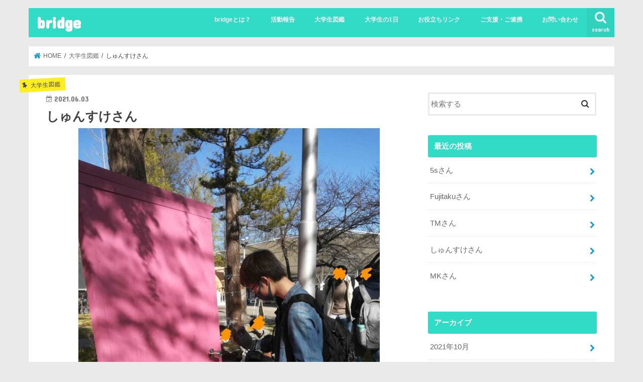

--- FILE ---
content_type: text/html; charset=UTF-8
request_url: https://bridge-tohoku.com/2021/06/03/shunsuke-san/
body_size: 9898
content:
<!doctype html>
<!--[if lt IE 7]><html lang="ja"
	prefix="og: http://ogp.me/ns#"  class="no-js lt-ie9 lt-ie8 lt-ie7"><![endif]-->
<!--[if (IE 7)&!(IEMobile)]><html lang="ja"
	prefix="og: http://ogp.me/ns#"  class="no-js lt-ie9 lt-ie8"><![endif]-->
<!--[if (IE 8)&!(IEMobile)]><html lang="ja"
	prefix="og: http://ogp.me/ns#"  class="no-js lt-ie9"><![endif]-->
<!--[if gt IE 8]><!--> <html lang="ja"
	prefix="og: http://ogp.me/ns#"  class="no-js"><!--<![endif]-->

<head>
<meta charset="utf-8">
<meta http-equiv="X-UA-Compatible" content="IE=edge">
<title>  しゅんすけさん | bridge</title>
<meta name="HandheldFriendly" content="True">
<meta name="MobileOptimized" content="320">
<meta name="viewport" content="width=device-width, initial-scale=1"/>

<link rel="apple-touch-icon" href="https://bridge-tohoku.com/wp/wp-content/uploads/2019/02/スクリーンショット-2019-02-24-11.55.12.png"><link rel="icon" href="https://bridge-tohoku.com/wp/wp-content/uploads/2019/02/スクリーンショット-2019-02-24-11.55.12.png">
<link rel="pingback" href="https://bridge-tohoku.com/xmlrpc.php">

<!--[if IE]>
<link rel="shortcut icon" href="https://bridge-tohoku.com/wp/wp-content/uploads/2019/02/スクリーンショット-2019-02-24-11.55.12.png"><![endif]-->
<!--[if lt IE 9]>
<script src="//html5shiv.googlecode.com/svn/trunk/html5.js"></script>
<script src="//css3-mediaqueries-js.googlecode.com/svn/trunk/css3-mediaqueries.js"></script>
<![endif]-->

<!-- GAタグ -->
<script>
  (function(i,s,o,g,r,a,m){i['GoogleAnalyticsObject']=r;i[r]=i[r]||function(){
  (i[r].q=i[r].q||[]).push(arguments)},i[r].l=1*new Date();a=s.createElement(o),
  m=s.getElementsByTagName(o)[0];a.async=1;a.src=g;m.parentNode.insertBefore(a,m)
  })(window,document,'script','//www.google-analytics.com/analytics.js','ga');

  ga('create', 'UA-136309931-3', 'auto');
  ga('send', 'pageview');

</script>



<!-- All in One SEO Pack 2.12 by Michael Torbert of Semper Fi Web Design[-1,-1] -->
<link rel="canonical" href="https://bridge-tohoku.com/2021/06/03/shunsuke-san/" />
<meta property="og:title" content="しゅんすけさん" />
<meta property="og:type" content="article" />
<meta property="og:url" content="https://bridge-tohoku.com/2021/06/03/shunsuke-san/" />
<meta property="og:image" content="https://bridge-tohoku.com/wp-content/uploads/2021/06/shunsuke_profile-768x1024.jpg" />
<meta property="og:site_name" content="bridge" />
<meta property="fb:admins" content="1550713518525007" />
<meta property="fb:app_id" content="690469481448893" />
<meta property="og:description" content="東北大学 教育学部 教育科学科1年 試験種別：一般前期 出身高校：学校法人 加藤学園高等学校（静岡県） Q1: 現在、大学では何を学んでいますか？ 今はまだ一般教養のみで、１年後期からは教育の制度など、教育にかかわる専門的な内容について学ぶ予定です。 Q2: 課外活動はしていますか？ 福島県の復興を手伝う&quot;福興youth&quot;に加入しています。高校生支援の&quot;bridge&quot;でも活動しています。 Q3: 将来の夢は何ですか？ 将来の目標は、高校教師になって楽しく生きることです。高校生に勉強の楽しさを伝えたいと思います。教えることが好きで、一生勉強していたい、また、自分の高校時代の経験を還元したいという思いもあります。教えることに生きがいを感じながら、充実した人生を送って生きたいと思います。 Q4: 高校時代の得意科目・苦手科目、またそれぞれの勉強法について教えてください。 得意科目は世界史。僕はスタディサプリを使っていて、その授業を理解して暗唱できるようになるまで授業を見てました。教科書も何周も読みました。　苦手科目は数学。僕は応用を解くには基礎が固まっていないといけないと思ったので、学校で配られた問題集やスタディサプリのスタンダードレベルを何周もやって基礎を固めました。二次試験対策は過去問をたくさん解きました。 Q5: 最後に、高校生に一言お願いします！ なんでも全力で挑んでみてください！！！" />
<meta property="article:publisher" content="https://www.facebook.com/%E9%AB%98%E6%A0%A1%E7%94%9F%E6%94%AF%E6%8F%B4%E5%9B%A3%E4%BD%93-bridge-1550713518525007/" />
<meta property="article:published_time" content="2021-06-02T16:00:02Z" />
<meta property="article:modified_time" content="2021-08-24T15:09:23Z" />
<meta name="twitter:card" content="summary_large_image" />
<meta name="twitter:site" content="@bridge_tohoku_c" />
<meta name="twitter:domain" content="twitter.com/bridge_tohoku_c" />
<meta name="twitter:title" content="しゅんすけさん" />
<meta name="twitter:description" content="東北大学 教育学部 教育科学科1年 試験種別：一般前期 出身高校：学校法人 加藤学園高等学校（静岡県） Q1: 現在、大学では何を学んでいますか？ 今はまだ一般教養のみで、１年後期からは教育の制度など、教育にかかわる専門的な内容について学ぶ予定です。 Q2: 課外活動はしていますか？ 福島県の復興を手伝う&quot;福興youth&quot;に加入しています。高校生支援の&quot;bridge&quot;でも活動しています。 Q3: 将来の夢は何ですか？ 将来の目標は、高校教師になって楽しく生きることです。高校生に勉強の楽しさを伝えたいと思います。教えることが好きで、一生勉強していたい、また、自分の高校時代の経験を還元したいという思いもあります。教えることに生きがいを感じながら、充実した人生を送って生きたいと思います。 Q4: 高校時代の得意科目・苦手科目、またそれぞれの勉強法について教えてください。 得意科目は世界史。僕はスタディサプリを使っていて、その授業を理解して暗唱できるようになるまで授業を見てました。教科書も何周も読みました。　苦手科目は数学。僕は応用を解くには基礎が固まっていないといけないと思ったので、学校で配られた問題集やスタディサプリのスタンダードレベルを何周もやって基礎を固めました。二次試験対策は過去問をたくさん解きました。 Q5: 最後に、高校生に一言お願いします！ なんでも全力で挑んでみてください！！！" />
<meta name="twitter:image" content="https://bridge-tohoku.com/wp-content/uploads/2021/06/shunsuke_profile-768x1024.jpg" />
<meta itemprop="image" content="https://bridge-tohoku.com/wp-content/uploads/2021/06/shunsuke_profile-768x1024.jpg" />
<!-- /all in one seo pack -->
<link rel='dns-prefetch' href='//ajax.googleapis.com' />
<link rel='dns-prefetch' href='//fonts.googleapis.com' />
<link rel='dns-prefetch' href='//maxcdn.bootstrapcdn.com' />
<link rel='dns-prefetch' href='//s.w.org' />
<link rel="alternate" type="application/rss+xml" title="bridge &raquo; フィード" href="https://bridge-tohoku.com/feed/" />
		<script type="text/javascript">
			window._wpemojiSettings = {"baseUrl":"https:\/\/s.w.org\/images\/core\/emoji\/11\/72x72\/","ext":".png","svgUrl":"https:\/\/s.w.org\/images\/core\/emoji\/11\/svg\/","svgExt":".svg","source":{"concatemoji":"https:\/\/bridge-tohoku.com\/wp-includes\/js\/wp-emoji-release.min.js"}};
			!function(e,a,t){var n,r,o,i=a.createElement("canvas"),p=i.getContext&&i.getContext("2d");function s(e,t){var a=String.fromCharCode;p.clearRect(0,0,i.width,i.height),p.fillText(a.apply(this,e),0,0);e=i.toDataURL();return p.clearRect(0,0,i.width,i.height),p.fillText(a.apply(this,t),0,0),e===i.toDataURL()}function c(e){var t=a.createElement("script");t.src=e,t.defer=t.type="text/javascript",a.getElementsByTagName("head")[0].appendChild(t)}for(o=Array("flag","emoji"),t.supports={everything:!0,everythingExceptFlag:!0},r=0;r<o.length;r++)t.supports[o[r]]=function(e){if(!p||!p.fillText)return!1;switch(p.textBaseline="top",p.font="600 32px Arial",e){case"flag":return s([55356,56826,55356,56819],[55356,56826,8203,55356,56819])?!1:!s([55356,57332,56128,56423,56128,56418,56128,56421,56128,56430,56128,56423,56128,56447],[55356,57332,8203,56128,56423,8203,56128,56418,8203,56128,56421,8203,56128,56430,8203,56128,56423,8203,56128,56447]);case"emoji":return!s([55358,56760,9792,65039],[55358,56760,8203,9792,65039])}return!1}(o[r]),t.supports.everything=t.supports.everything&&t.supports[o[r]],"flag"!==o[r]&&(t.supports.everythingExceptFlag=t.supports.everythingExceptFlag&&t.supports[o[r]]);t.supports.everythingExceptFlag=t.supports.everythingExceptFlag&&!t.supports.flag,t.DOMReady=!1,t.readyCallback=function(){t.DOMReady=!0},t.supports.everything||(n=function(){t.readyCallback()},a.addEventListener?(a.addEventListener("DOMContentLoaded",n,!1),e.addEventListener("load",n,!1)):(e.attachEvent("onload",n),a.attachEvent("onreadystatechange",function(){"complete"===a.readyState&&t.readyCallback()})),(n=t.source||{}).concatemoji?c(n.concatemoji):n.wpemoji&&n.twemoji&&(c(n.twemoji),c(n.wpemoji)))}(window,document,window._wpemojiSettings);
		</script>
		<style type="text/css">
img.wp-smiley,
img.emoji {
	display: inline !important;
	border: none !important;
	box-shadow: none !important;
	height: 1em !important;
	width: 1em !important;
	margin: 0 .07em !important;
	vertical-align: -0.1em !important;
	background: none !important;
	padding: 0 !important;
}
</style>
<link rel='stylesheet' id='wp-block-library-css'  href='https://bridge-tohoku.com/wp-includes/css/dist/block-library/style.min.css' type='text/css' media='all' />
<link rel='stylesheet' id='style-css'  href='https://bridge-tohoku.com/wp-content/themes/jstork/style.css' type='text/css' media='all' />
<link rel='stylesheet' id='child-style-css'  href='https://bridge-tohoku.com/wp-content/themes/jstork_custom/style.css' type='text/css' media='all' />
<link rel='stylesheet' id='slick-css'  href='https://bridge-tohoku.com/wp-content/themes/jstork/library/css/slick.css' type='text/css' media='all' />
<link rel='stylesheet' id='shortcode-css'  href='https://bridge-tohoku.com/wp-content/themes/jstork/library/css/shortcode.css' type='text/css' media='all' />
<link rel='stylesheet' id='gf_Concert-css'  href='//fonts.googleapis.com/css?family=Concert+One' type='text/css' media='all' />
<link rel='stylesheet' id='gf_Lato-css'  href='//fonts.googleapis.com/css?family=Lato' type='text/css' media='all' />
<link rel='stylesheet' id='fontawesome-css'  href='//maxcdn.bootstrapcdn.com/font-awesome/4.7.0/css/font-awesome.min.css' type='text/css' media='all' />
<link rel='stylesheet' id='remodal-css'  href='https://bridge-tohoku.com/wp-content/themes/jstork/library/css/remodal.css' type='text/css' media='all' />
<link rel='stylesheet' id='animate-css'  href='https://bridge-tohoku.com/wp-content/themes/jstork/library/css/animate.min.css' type='text/css' media='all' />
<script type='text/javascript' src='//ajax.googleapis.com/ajax/libs/jquery/1.12.4/jquery.min.js'></script>
<link rel='https://api.w.org/' href='https://bridge-tohoku.com/wp-json/' />
<link rel="EditURI" type="application/rsd+xml" title="RSD" href="https://bridge-tohoku.com/xmlrpc.php?rsd" />
<link rel="wlwmanifest" type="application/wlwmanifest+xml" href="https://bridge-tohoku.com/wp-includes/wlwmanifest.xml" /> 
<link rel='prev' title='MKさん' href='https://bridge-tohoku.com/2021/06/02/mk-san/' />
<link rel='next' title='TMさん' href='https://bridge-tohoku.com/2021/08/24/tm-san/' />

<link rel='shortlink' href='https://bridge-tohoku.com/?p=849' />
<link rel="alternate" type="application/json+oembed" href="https://bridge-tohoku.com/wp-json/oembed/1.0/embed?url=https%3A%2F%2Fbridge-tohoku.com%2F2021%2F06%2F03%2Fshunsuke-san%2F" />
<link rel="alternate" type="text/xml+oembed" href="https://bridge-tohoku.com/wp-json/oembed/1.0/embed?url=https%3A%2F%2Fbridge-tohoku.com%2F2021%2F06%2F03%2Fshunsuke-san%2F&#038;format=xml" />
<style type="text/css">
body{color: #3E3E3E;}
a, #breadcrumb li.bc_homelink a::before, .authorbox .author_sns li a::before{color: #1a9ccc;}
a:hover{color: #E69B9B;}
.article-footer .post-categories li a,.article-footer .tags a{  background: #1a9ccc;  border:1px solid #1a9ccc;}
.article-footer .tags a{color:#1a9ccc; background: none;}
.article-footer .post-categories li a:hover,.article-footer .tags a:hover{ background:#E69B9B;  border-color:#E69B9B;}
input[type="text"],input[type="password"],input[type="datetime"],input[type="datetime-local"],input[type="date"],input[type="month"],input[type="time"],input[type="week"],input[type="number"],input[type="email"],input[type="url"],input[type="search"],input[type="tel"],input[type="color"],select,textarea,.field { background-color: #ffffff;}
.header{color: #ffffff;}
.bgfull .header,.header.bg,.header #inner-header,.menu-sp{background: #32dbc6;}
#logo a{color: #ffffff;}
#g_nav .nav li a,.nav_btn,.menu-sp a,.menu-sp a,.menu-sp > ul:after{color: #edf9fc;}
#logo a:hover,#g_nav .nav li a:hover,.nav_btn:hover{color:#eeeeee;}
@media only screen and (min-width: 768px) {
.nav > li > a:after{background: #eeeeee;}
.nav ul {background: #666666;}
#g_nav .nav li ul.sub-menu li a{color: #f7f7f7;}
}
@media only screen and (max-width: 1165px) {
.site_description{background: #32dbc6; color: #ffffff;}
}
#inner-content, #breadcrumb, .entry-content blockquote:before, .entry-content blockquote:after{background: #ffffff}
.top-post-list .post-list:before{background: #1a9ccc;}
.widget li a:after{color: #1a9ccc;}
.entry-content h2,.widgettitle{background: #32dbc6; color: #ffffff;}
.entry-content h3{border-color: #32dbc6;}
.h_boader .entry-content h2{border-color: #32dbc6; color: #3E3E3E;}
.h_balloon .entry-content h2:after{border-top-color: #32dbc6;}
.entry-content ul li:before{ background: #32dbc6;}
.entry-content ol li:before{ background: #32dbc6;}
.post-list-card .post-list .eyecatch .cat-name,.top-post-list .post-list .eyecatch .cat-name,.byline .cat-name,.single .authorbox .author-newpost li .cat-name,.related-box li .cat-name,.carouselwrap .cat-name,.eyecatch .cat-name{background: #fcee21; color:  #444444;}
ul.wpp-list li a:before{background: #32dbc6; color: #ffffff;}
.readmore a{border:1px solid #1a9ccc;color:#1a9ccc;}
.readmore a:hover{background:#1a9ccc;color:#fff;}
.btn-wrap a{background: #1a9ccc;border: 1px solid #1a9ccc;}
.btn-wrap a:hover{background: #E69B9B;border-color: #E69B9B;}
.btn-wrap.simple a{border:1px solid #1a9ccc;color:#1a9ccc;}
.btn-wrap.simple a:hover{background:#1a9ccc;}
.blue-btn, .comment-reply-link, #submit { background-color: #1a9ccc; }
.blue-btn:hover, .comment-reply-link:hover, #submit:hover, .blue-btn:focus, .comment-reply-link:focus, #submit:focus {background-color: #E69B9B; }
#sidebar1{color: #444444;}
.widget:not(.widget_text) a{color:#666666;}
.widget:not(.widget_text) a:hover{color:#999999;}
.bgfull #footer-top,#footer-top .inner,.cta-inner{background-color: #666666; color: #CACACA;}
.footer a,#footer-top a{color: #f7f7f7;}
#footer-top .widgettitle{color: #CACACA;}
.bgfull .footer,.footer.bg,.footer .inner {background-color: #666666;color: #CACACA;}
.footer-links li a:before{ color: #32dbc6;}
.pagination a, .pagination span,.page-links a{border-color: #1a9ccc; color: #1a9ccc;}
.pagination .current,.pagination .current:hover,.page-links ul > li > span{background-color: #1a9ccc; border-color: #1a9ccc;}
.pagination a:hover, .pagination a:focus,.page-links a:hover, .page-links a:focus{background-color: #1a9ccc; color: #fff;}
</style>
<style type="text/css" id="custom-background-css">
body.custom-background { background-color: #eaeaea; }
</style>
<link rel="icon" href="https://bridge-tohoku.com/wp-content/uploads/2019/02/cropped-スクリーンショット-2019-02-24-11.55.12-32x32.png" sizes="32x32" />
<link rel="icon" href="https://bridge-tohoku.com/wp-content/uploads/2019/02/cropped-スクリーンショット-2019-02-24-11.55.12-192x192.png" sizes="192x192" />
<link rel="apple-touch-icon-precomposed" href="https://bridge-tohoku.com/wp-content/uploads/2019/02/cropped-スクリーンショット-2019-02-24-11.55.12-180x180.png" />
<meta name="msapplication-TileImage" content="https://bridge-tohoku.com/wp-content/uploads/2019/02/cropped-スクリーンショット-2019-02-24-11.55.12-270x270.png" />
</head>

<body class="post-template-default single single-post postid-849 single-format-standard custom-background bgnormal pannavi_on h_default sidebarright undo_off">
<div id="container">

<header class="header animated fadeIn headerleft" role="banner">
<div id="inner-header" class="wrap cf">
<div id="logo" class="gf ">
<p class="h1 text"><a href="https://bridge-tohoku.com">bridge</a></p>
</div>

<a href="#searchbox" data-remodal-target="searchbox" class="nav_btn search_btn"><span class="text gf">search</span></a>

<nav id="g_nav" role="navigation">
<ul id="menu-%e3%83%8a%e3%83%93%e3%82%b2%e3%83%bc%e3%82%b7%e3%83%a7%e3%83%b3%e3%83%a1%e3%83%8b%e3%83%a5%e3%83%bc" class="nav top-nav cf"><li id="menu-item-46" class="menu-item menu-item-type-post_type menu-item-object-page menu-item-46"><a href="https://bridge-tohoku.com/about-us/">bridgeとは？</a></li>
<li id="menu-item-92" class="menu-item menu-item-type-taxonomy menu-item-object-category menu-item-92"><a href="https://bridge-tohoku.com/category/report/">活動報告</a></li>
<li id="menu-item-47" class="menu-item menu-item-type-taxonomy menu-item-object-category current-post-ancestor current-menu-parent current-post-parent menu-item-47"><a href="https://bridge-tohoku.com/category/human/">大学生図鑑</a></li>
<li id="menu-item-91" class="menu-item menu-item-type-taxonomy menu-item-object-category menu-item-91"><a href="https://bridge-tohoku.com/category/one-day/">大学生の1日</a></li>
<li id="menu-item-206" class="menu-item menu-item-type-post_type menu-item-object-page menu-item-has-children menu-item-206"><a href="https://bridge-tohoku.com/useful-links/">お役立ちリンク</a>
<ul class="sub-menu">
	<li id="menu-item-126" class="menu-item menu-item-type-custom menu-item-object-custom menu-item-126"><a href="http://fairwind-ut.com/article/recommends/">おすすめ勉強法</a></li>
	<li id="menu-item-207" class="menu-item menu-item-type-custom menu-item-object-custom menu-item-207"><a href="https://ippoco-tohoku.xyz/contact/">ボランティアサークル一覧</a></li>
</ul>
</li>
<li id="menu-item-95" class="menu-item menu-item-type-post_type menu-item-object-page menu-item-has-children menu-item-95"><a href="https://bridge-tohoku.com/sponsored/">ご支援・ご連携</a>
<ul class="sub-menu">
	<li id="menu-item-208" class="menu-item menu-item-type-custom menu-item-object-custom menu-item-208"><a href="http://fairwind-ut.com/">東京大学FairWind</a></li>
</ul>
</li>
<li id="menu-item-48" class="menu-item menu-item-type-post_type menu-item-object-page menu-item-48"><a href="https://bridge-tohoku.com/contact/">お問い合わせ</a></li>
</ul></nav>

<a href="#spnavi" data-remodal-target="spnavi" class="nav_btn"><span class="text gf">menu</span></a>



</div>
</header>


<div class="remodal" data-remodal-id="spnavi" data-remodal-options="hashTracking:false">
<button data-remodal-action="close" class="remodal-close"><span class="text gf">CLOSE</span></button>
<ul id="menu-%e3%83%8a%e3%83%93%e3%82%b2%e3%83%bc%e3%82%b7%e3%83%a7%e3%83%b3%e3%83%a1%e3%83%8b%e3%83%a5%e3%83%bc-1" class="sp_g_nav nav top-nav cf"><li class="menu-item menu-item-type-post_type menu-item-object-page menu-item-46"><a href="https://bridge-tohoku.com/about-us/">bridgeとは？</a></li>
<li class="menu-item menu-item-type-taxonomy menu-item-object-category menu-item-92"><a href="https://bridge-tohoku.com/category/report/">活動報告</a></li>
<li class="menu-item menu-item-type-taxonomy menu-item-object-category current-post-ancestor current-menu-parent current-post-parent menu-item-47"><a href="https://bridge-tohoku.com/category/human/">大学生図鑑</a></li>
<li class="menu-item menu-item-type-taxonomy menu-item-object-category menu-item-91"><a href="https://bridge-tohoku.com/category/one-day/">大学生の1日</a></li>
<li class="menu-item menu-item-type-post_type menu-item-object-page menu-item-has-children menu-item-206"><a href="https://bridge-tohoku.com/useful-links/">お役立ちリンク</a>
<ul class="sub-menu">
	<li class="menu-item menu-item-type-custom menu-item-object-custom menu-item-126"><a href="http://fairwind-ut.com/article/recommends/">おすすめ勉強法</a></li>
	<li class="menu-item menu-item-type-custom menu-item-object-custom menu-item-207"><a href="https://ippoco-tohoku.xyz/contact/">ボランティアサークル一覧</a></li>
</ul>
</li>
<li class="menu-item menu-item-type-post_type menu-item-object-page menu-item-has-children menu-item-95"><a href="https://bridge-tohoku.com/sponsored/">ご支援・ご連携</a>
<ul class="sub-menu">
	<li class="menu-item menu-item-type-custom menu-item-object-custom menu-item-208"><a href="http://fairwind-ut.com/">東京大学FairWind</a></li>
</ul>
</li>
<li class="menu-item menu-item-type-post_type menu-item-object-page menu-item-48"><a href="https://bridge-tohoku.com/contact/">お問い合わせ</a></li>
</ul><button data-remodal-action="close" class="remodal-close"><span class="text gf">CLOSE</span></button>
</div>




<div class="remodal searchbox" data-remodal-id="searchbox" data-remodal-options="hashTracking:false">
<div class="search cf"><dl><dt>キーワードで記事を検索</dt><dd><form role="search" method="get" id="searchform" class="searchform cf" action="https://bridge-tohoku.com/" >
		<input type="search" placeholder="検索する" value="" name="s" id="s" />
		<button type="submit" id="searchsubmit" ><i class="fa fa-search"></i></button>
		</form></dd></dl></div>
<button data-remodal-action="close" class="remodal-close"><span class="text gf">CLOSE</span></button>
</div>






<div id="breadcrumb" class="breadcrumb inner wrap cf"><ul><li itemscope itemtype="//data-vocabulary.org/Breadcrumb" class="bc_homelink"><a href="https://bridge-tohoku.com/" itemprop="url"><span itemprop="title"> HOME</span></a></li><li itemscope itemtype="//data-vocabulary.org/Breadcrumb"><a href="https://bridge-tohoku.com/category/human/" itemprop="url"><span itemprop="title">大学生図鑑</span></a></li><li>しゅんすけさん</li></ul></div>
<div id="content">
<div id="inner-content" class="wrap cf">

<main id="main" class="m-all t-all d-5of7 cf" role="main">
<article id="post-849" class="post-849 post type-post status-publish format-standard has-post-thumbnail hentry category-human article cf" role="article">
<header class="article-header entry-header">
<p class="byline entry-meta vcard cf">
<span class="cat-name cat-id-5">大学生図鑑</span><time class="date gf entry-date updated">2021.06.03</time>
<time class="date gf entry-date undo updated" datetime="2021-08-25">2021.08.25</time>
<span class="writer name author"><span class="fn">後藤 丞</span></span>
</p>

<h1 class="entry-title single-title" itemprop="headline" rel="bookmark">しゅんすけさん</h1>

<figure class="eyecatch">
<img width="600" height="800" src="https://bridge-tohoku.com/wp-content/uploads/2021/06/shunsuke_profile-e1622469929774.jpg" class="attachment-post-thumbnail size-post-thumbnail wp-post-image" alt="" /></figure>
<div class="share short">
<div class="sns">
<ul class="cf">

<li class="twitter"> 
<a target="blank" href="//twitter.com/intent/tweet?url=https%3A%2F%2Fbridge-tohoku.com%2F2021%2F06%2F03%2Fshunsuke-san%2F&text=%E3%81%97%E3%82%85%E3%82%93%E3%81%99%E3%81%91%E3%81%95%E3%82%93&tw_p=tweetbutton" onclick="window.open(this.href, 'tweetwindow', 'width=550, height=450,personalbar=0,toolbar=0,scrollbars=1,resizable=1'); return false;"><i class="fa fa-twitter"></i><span class="text">ツイート</span><span class="count"></span></a>
</li>

<li class="facebook">
<a href="//www.facebook.com/sharer.php?src=bm&u=https%3A%2F%2Fbridge-tohoku.com%2F2021%2F06%2F03%2Fshunsuke-san%2F&t=%E3%81%97%E3%82%85%E3%82%93%E3%81%99%E3%81%91%E3%81%95%E3%82%93" onclick="javascript:window.open(this.href, '', 'menubar=no,toolbar=no,resizable=yes,scrollbars=yes,height=300,width=600');return false;"><i class="fa fa-facebook"></i>
<span class="text">シェア</span><span class="count"></span></a>
</li>

<li class="hatebu">       
<a href="//b.hatena.ne.jp/add?mode=confirm&url=https://bridge-tohoku.com/2021/06/03/shunsuke-san/&title=%E3%81%97%E3%82%85%E3%82%93%E3%81%99%E3%81%91%E3%81%95%E3%82%93" onclick="window.open(this.href, 'HBwindow', 'width=600, height=400, menubar=no, toolbar=no, scrollbars=yes'); return false;" target="_blank"><span class="text">はてブ</span><span class="count"></span></a>
</li>

<li class="line">
<a href="//line.me/R/msg/text/?%E3%81%97%E3%82%85%E3%82%93%E3%81%99%E3%81%91%E3%81%95%E3%82%93%0Ahttps%3A%2F%2Fbridge-tohoku.com%2F2021%2F06%2F03%2Fshunsuke-san%2F" target="_blank"><span>LINE</span></a>
</li>

<li class="pocket">
<a href="//getpocket.com/edit?url=https://bridge-tohoku.com/2021/06/03/shunsuke-san/&title=しゅんすけさん" onclick="window.open(this.href, 'FBwindow', 'width=550, height=350, menubar=no, toolbar=no, scrollbars=yes'); return false;"><i class="fa fa-get-pocket"></i><span class="text">Pocket</span><span class="count"></span></a></li>

</ul>
</div> 
</div></header>



<section class="entry-content cf">



<p>東北大学 教育学部 教育科学科1年</p>



<p>試験種別：一般前期</p>



<p>出身高校：学校法人 加藤学園高等学校（静岡県）</p>



<h3>Q1: 現在、大学では何を学んでいますか？</h3>



<p>　今はまだ一般教養のみで、１年後期からは教育の制度など、教育にかかわる専門的な内容について学ぶ予定です。</p>



<h3><strong>Q2: 課外活動はしていますか？</strong></h3>



<p>　福島県の復興を手伝う&#8221;福興youth&#8221;に加入しています。高校生支援の&#8221;bridge&#8221;でも活動しています。</p>



<h3>Q3: 将来の夢は何ですか？</h3>



<p>　将来の目標は、高校教師になって楽しく生きることです。高校生に勉強の楽しさを伝えたいと思います。教えることが好きで、一生勉強していたい、また、自分の高校時代の経験を還元したいという思いもあります。教えることに生きがいを感じながら、充実した人生を送って生きたいと思います。</p>



<h3>Q4: 高校時代の得意科目・苦手科目、またそれぞれの勉強法について教えてください。</h3>



<p>　得意科目は世界史。僕はスタディサプリを使っていて、その授業を理解して暗唱できるようになるまで授業を見てました。教科書も何周も読みました。<br>　苦手科目は数学。僕は応用を解くには基礎が固まっていないといけないと思ったので、学校で配られた問題集やスタディサプリのスタンダードレベルを何周もやって基礎を固めました。二次試験対策は過去問をたくさん解きました。<br></p>



<h3>Q5: 最後に、高校生に一言お願いします！</h3>



<p>　なんでも全力で挑んでみてください！！！<br></p>


</section>


<footer class="article-footer">
<ul class="post-categories">
	<li><a href="https://bridge-tohoku.com/category/human/" rel="category tag">大学生図鑑</a></li></ul></footer>




<div class="sharewrap wow animated fadeIn" data-wow-delay="0.5s">

<div class="share">
<div class="sns">
<ul class="cf">

<li class="twitter"> 
<a target="blank" href="//twitter.com/intent/tweet?url=https%3A%2F%2Fbridge-tohoku.com%2F2021%2F06%2F03%2Fshunsuke-san%2F&text=%E3%81%97%E3%82%85%E3%82%93%E3%81%99%E3%81%91%E3%81%95%E3%82%93&tw_p=tweetbutton" onclick="window.open(this.href, 'tweetwindow', 'width=550, height=450,personalbar=0,toolbar=0,scrollbars=1,resizable=1'); return false;"><i class="fa fa-twitter"></i><span class="text">ツイート</span><span class="count"></span></a>
</li>

<li class="facebook">
<a href="//www.facebook.com/sharer.php?src=bm&u=https%3A%2F%2Fbridge-tohoku.com%2F2021%2F06%2F03%2Fshunsuke-san%2F&t=%E3%81%97%E3%82%85%E3%82%93%E3%81%99%E3%81%91%E3%81%95%E3%82%93" onclick="javascript:window.open(this.href, '', 'menubar=no,toolbar=no,resizable=yes,scrollbars=yes,height=300,width=600');return false;"><i class="fa fa-facebook"></i>
<span class="text">シェア</span><span class="count"></span></a>
</li>

<li class="hatebu">       
<a href="//b.hatena.ne.jp/add?mode=confirm&url=https://bridge-tohoku.com/2021/06/03/shunsuke-san/&title=%E3%81%97%E3%82%85%E3%82%93%E3%81%99%E3%81%91%E3%81%95%E3%82%93" onclick="window.open(this.href, 'HBwindow', 'width=600, height=400, menubar=no, toolbar=no, scrollbars=yes'); return false;" target="_blank"><span class="text">はてブ</span><span class="count"></span></a>
</li>

<li class="line">
<a href="//line.me/R/msg/text/?%E3%81%97%E3%82%85%E3%82%93%E3%81%99%E3%81%91%E3%81%95%E3%82%93%0Ahttps%3A%2F%2Fbridge-tohoku.com%2F2021%2F06%2F03%2Fshunsuke-san%2F" target="_blank"><span>LINE</span></a>
</li>

<li class="pocket">
<a href="//getpocket.com/edit?url=https://bridge-tohoku.com/2021/06/03/shunsuke-san/&title=しゅんすけさん" onclick="window.open(this.href, 'FBwindow', 'width=550, height=350, menubar=no, toolbar=no, scrollbars=yes'); return false;"><i class="fa fa-get-pocket"></i><span class="text">Pocket</span><span class="count"></span></a></li>

<li class="feedly">
<a href="https://feedly.com/i/subscription/feed/https://bridge-tohoku.com/feed/"  target="blank"><i class="fa fa-rss"></i><span class="text">feedly</span><span class="count"></span></a></li>    
</ul>
</div>
</div></div>




</article>

<div class="np-post">
<div class="navigation">
<div class="prev np-post-list">
<a href="https://bridge-tohoku.com/2021/08/24/tm-san/" class="cf">
<figure class="eyecatch"><img width="150" height="150" src="https://bridge-tohoku.com/wp-content/uploads/2021/08/TM_profile-150x150.jpg" class="attachment-thumbnail size-thumbnail wp-post-image" alt="" /></figure>
<span class="ttl">TMさん</span>
</a>
</div>

<div class="next np-post-list">
<a href="https://bridge-tohoku.com/2021/06/02/mk-san/" class="cf">
<span class="ttl">MKさん</span>
<figure class="eyecatch"><img width="150" height="150" src="https://bridge-tohoku.com/wp-content/uploads/2021/05/mksan_profile-150x150.png" class="attachment-thumbnail size-thumbnail wp-post-image" alt="" /></figure>
</a>
</div>
</div>
</div>

  <div class="related-box original-related wow animated fadeIn cf">
    <div class="inbox">
	    <h2 class="related-h h_ttl"><span class="gf">RECOMMEND</span>こちらの記事も人気です。</h2>
		    <div class="related-post">
				<ul class="related-list cf">

  	        <li rel="bookmark" title="TNJさん">
		        <a href="https://bridge-tohoku.com/2019/07/30/tnj%e3%81%95%e3%82%93/" rel=\"bookmark" title="TNJさん" class="title">
		        	<figure class="eyecatch">
	        	                <img width="300" height="200" src="https://bridge-tohoku.com/wp-content/uploads/2019/07/S__128172038-300x200.jpg" class="attachment-post-thum size-post-thum wp-post-image" alt="" />	        	        		<span class="cat-name">大学生図鑑</span>
		            </figure>
					<time class="date gf">2019.7.30</time>
					<h3 class="ttl">
						TNJさん					</h3>
				</a>
	        </li>
  	        <li rel="bookmark" title="tukiさん">
		        <a href="https://bridge-tohoku.com/2019/05/25/tuki/" rel=\"bookmark" title="tukiさん" class="title">
		        	<figure class="eyecatch">
	        	                <img width="300" height="200" src="https://bridge-tohoku.com/wp-content/uploads/2019/04/tuki-300x200.jpg" class="attachment-post-thum size-post-thum wp-post-image" alt="" />	        	        		<span class="cat-name">大学生図鑑</span>
		            </figure>
					<time class="date gf">2019.5.25</time>
					<h3 class="ttl">
						tukiさん					</h3>
				</a>
	        </li>
  	        <li rel="bookmark" title="やまじろうさん">
		        <a href="https://bridge-tohoku.com/2019/04/26/yamajiro/" rel=\"bookmark" title="やまじろうさん" class="title">
		        	<figure class="eyecatch">
	        	                <img width="300" height="200" src="https://bridge-tohoku.com/wp-content/uploads/2019/04/やまじろうさん-300x200.jpg" class="attachment-post-thum size-post-thum wp-post-image" alt="" />	        	        		<span class="cat-name">大学生図鑑</span>
		            </figure>
					<time class="date gf">2019.4.26</time>
					<h3 class="ttl">
						やまじろうさん					</h3>
				</a>
	        </li>
  	        <li rel="bookmark" title="MKさん">
		        <a href="https://bridge-tohoku.com/2021/06/02/mk-san/" rel=\"bookmark" title="MKさん" class="title">
		        	<figure class="eyecatch">
	        	                <img width="300" height="200" src="https://bridge-tohoku.com/wp-content/uploads/2021/05/mksan_profile-300x200.png" class="attachment-post-thum size-post-thum wp-post-image" alt="" />	        	        		<span class="cat-name">大学生図鑑</span>
		            </figure>
					<time class="date gf">2021.6.2</time>
					<h3 class="ttl">
						MKさん					</h3>
				</a>
	        </li>
  	        <li rel="bookmark" title="batakeさん">
		        <a href="https://bridge-tohoku.com/2019/02/08/batake/" rel=\"bookmark" title="batakeさん" class="title">
		        	<figure class="eyecatch">
	        	                <img width="300" height="200" src="https://bridge-tohoku.com/wp-content/uploads/2019/02/s_IMG_4441-300x200.jpg" class="attachment-post-thum size-post-thum wp-post-image" alt="" srcset="https://bridge-tohoku.com/wp-content/uploads/2019/02/s_IMG_4441-300x200.jpg 300w, https://bridge-tohoku.com/wp-content/uploads/2019/02/s_IMG_4441-768x512.jpg 768w, https://bridge-tohoku.com/wp-content/uploads/2019/02/s_IMG_4441-1024x682.jpg 1024w, https://bridge-tohoku.com/wp-content/uploads/2019/02/s_IMG_4441.jpg 1600w" sizes="(max-width: 300px) 100vw, 300px" />	        	        		<span class="cat-name">大学生図鑑</span>
		            </figure>
					<time class="date gf">2019.2.8</time>
					<h3 class="ttl">
						batakeさん					</h3>
				</a>
	        </li>
  	        <li rel="bookmark" title="ふーりんさん">
		        <a href="https://bridge-tohoku.com/2021/06/01/furin-san/" rel=\"bookmark" title="ふーりんさん" class="title">
		        	<figure class="eyecatch">
	        	                <img width="300" height="200" src="https://bridge-tohoku.com/wp-content/uploads/2021/05/bridge_profile-300x200.jpg" class="attachment-post-thum size-post-thum wp-post-image" alt="" />	        	        		<span class="cat-name">大学生図鑑</span>
		            </figure>
					<time class="date gf">2021.6.1</time>
					<h3 class="ttl">
						ふーりんさん					</h3>
				</a>
	        </li>
  	        <li rel="bookmark" title="Soulさん">
		        <a href="https://bridge-tohoku.com/2019/02/19/soul/" rel=\"bookmark" title="Soulさん" class="title">
		        	<figure class="eyecatch">
	        	                <img width="300" height="200" src="https://bridge-tohoku.com/wp-content/uploads/2019/02/シャシーん-300x200.jpg" class="attachment-post-thum size-post-thum wp-post-image" alt="" />	        	        		<span class="cat-name">大学生図鑑</span>
		            </figure>
					<time class="date gf">2019.2.19</time>
					<h3 class="ttl">
						Soulさん					</h3>
				</a>
	        </li>
  	        <li rel="bookmark" title="Fujitakuさん">
		        <a href="https://bridge-tohoku.com/2021/08/24/fujitaku-san/" rel=\"bookmark" title="Fujitakuさん" class="title">
		        	<figure class="eyecatch">
	        	                <img width="300" height="200" src="https://bridge-tohoku.com/wp-content/uploads/2021/08/Fujitaku_profile-300x200.jpg" class="attachment-post-thum size-post-thum wp-post-image" alt="" />	        	        		<span class="cat-name">大学生図鑑</span>
		            </figure>
					<time class="date gf">2021.8.24</time>
					<h3 class="ttl">
						Fujitakuさん					</h3>
				</a>
	        </li>
  
  			</ul>
	    </div>
    </div>
</div>
  
<div class="authorbox wow animated fadeIn" data-wow-delay="0.5s">
</div>
</main>
<div id="sidebar1" class="sidebar m-all t-all d-2of7 cf" role="complementary">

<div id="search-2" class="widget widget_search"><form role="search" method="get" id="searchform" class="searchform cf" action="https://bridge-tohoku.com/" >
		<input type="search" placeholder="検索する" value="" name="s" id="s" />
		<button type="submit" id="searchsubmit" ><i class="fa fa-search"></i></button>
		</form></div><div id="recent-posts-2" class="widget widget_recent_entries"><h4 class="widgettitle"><span>最近の投稿</span></h4>			<ul>
								
				<li>
					<a class="cf" href="https://bridge-tohoku.com/2021/10/04/5s-san/" title="5sさん">
						5sさん											</a>
				</li>
								
				<li>
					<a class="cf" href="https://bridge-tohoku.com/2021/08/24/fujitaku-san/" title="Fujitakuさん">
						Fujitakuさん											</a>
				</li>
								
				<li>
					<a class="cf" href="https://bridge-tohoku.com/2021/08/24/tm-san/" title="TMさん">
						TMさん											</a>
				</li>
								
				<li>
					<a class="cf" href="https://bridge-tohoku.com/2021/06/03/shunsuke-san/" title="しゅんすけさん">
						しゅんすけさん											</a>
				</li>
								
				<li>
					<a class="cf" href="https://bridge-tohoku.com/2021/06/02/mk-san/" title="MKさん">
						MKさん											</a>
				</li>
							</ul>
			</div><div id="archives-2" class="widget widget_archive"><h4 class="widgettitle"><span>アーカイブ</span></h4>		<ul>
			<li><a href='https://bridge-tohoku.com/2021/10/'>2021年10月</a></li>
	<li><a href='https://bridge-tohoku.com/2021/08/'>2021年8月</a></li>
	<li><a href='https://bridge-tohoku.com/2021/06/'>2021年6月</a></li>
	<li><a href='https://bridge-tohoku.com/2021/05/'>2021年5月</a></li>
	<li><a href='https://bridge-tohoku.com/2020/08/'>2020年8月</a></li>
	<li><a href='https://bridge-tohoku.com/2020/03/'>2020年3月</a></li>
	<li><a href='https://bridge-tohoku.com/2019/10/'>2019年10月</a></li>
	<li><a href='https://bridge-tohoku.com/2019/09/'>2019年9月</a></li>
	<li><a href='https://bridge-tohoku.com/2019/07/'>2019年7月</a></li>
	<li><a href='https://bridge-tohoku.com/2019/06/'>2019年6月</a></li>
	<li><a href='https://bridge-tohoku.com/2019/05/'>2019年5月</a></li>
	<li><a href='https://bridge-tohoku.com/2019/04/'>2019年4月</a></li>
	<li><a href='https://bridge-tohoku.com/2019/03/'>2019年3月</a></li>
	<li><a href='https://bridge-tohoku.com/2019/02/'>2019年2月</a></li>
	<li><a href='https://bridge-tohoku.com/2018/10/'>2018年10月</a></li>
	<li><a href='https://bridge-tohoku.com/2018/09/'>2018年9月</a></li>
	<li><a href='https://bridge-tohoku.com/2018/08/'>2018年8月</a></li>
	<li><a href='https://bridge-tohoku.com/2018/03/'>2018年3月</a></li>
	<li><a href='https://bridge-tohoku.com/2018/01/'>2018年1月</a></li>
	<li><a href='https://bridge-tohoku.com/2017/10/'>2017年10月</a></li>
	<li><a href='https://bridge-tohoku.com/2017/07/'>2017年7月</a></li>
	<li><a href='https://bridge-tohoku.com/2016/12/'>2016年12月</a></li>
	<li><a href='https://bridge-tohoku.com/2016/07/'>2016年7月</a></li>
	<li><a href='https://bridge-tohoku.com/2016/04/'>2016年4月</a></li>
	<li><a href='https://bridge-tohoku.com/2016/01/'>2016年1月</a></li>
	<li><a href='https://bridge-tohoku.com/2015/09/'>2015年9月</a></li>
	<li><a href='https://bridge-tohoku.com/2015/07/'>2015年7月</a></li>
		</ul>
		</div><div id="categories-2" class="widget widget_categories"><h4 class="widgettitle"><span>カテゴリー</span></h4>		<ul>
	<li class="cat-item cat-item-35"><a href="https://bridge-tohoku.com/category/information/" >お知らせ</a>
</li>
	<li class="cat-item cat-item-8"><a href="https://bridge-tohoku.com/category/one-day/" >大学生の1日</a>
</li>
	<li class="cat-item cat-item-5"><a href="https://bridge-tohoku.com/category/human/" >大学生図鑑</a>
</li>
	<li class="cat-item cat-item-7"><a href="https://bridge-tohoku.com/category/report/" >活動報告</a>
</li>
		</ul>
</div><div id="meta-2" class="widget widget_meta"><h4 class="widgettitle"><span>メタ情報</span></h4>			<ul>
						<li><a href="https://bridge-tohoku.com/wp-login.php">ログイン</a></li>
			<li><a href="https://bridge-tohoku.com/feed/">投稿の <abbr title="Really Simple Syndication">RSS</abbr></a></li>
			<li><a href="https://bridge-tohoku.com/comments/feed/">コメントの <abbr title="Really Simple Syndication">RSS</abbr></a></li>
			<li><a href="https://ja.wordpress.org/" title="Powered by WordPress, state-of-the-art semantic personal publishing platform.">WordPress.org</a></li>			</ul>
			</div>


</div></div>
</div>
<div id="page-top">
	<a href="#header" title="ページトップへ"><i class="fa fa-chevron-up"></i></a>
</div>



<footer id="footer" class="footer wow animated fadeIn" role="contentinfo">
	<div id="inner-footer" class="inner wrap cf">

	
		<div id="footer-top" class="cf">
	
											
								
							
		</div>

		
	
		<div id="footer-bottom">
						<nav role="navigation">
				<div class="footer-links cf"><ul id="menu-%e3%83%8a%e3%83%93%e3%82%b2%e3%83%bc%e3%82%b7%e3%83%a7%e3%83%b3%e3%83%a1%e3%83%8b%e3%83%a5%e3%83%bc-2" class="footer-nav cf"><li class="menu-item menu-item-type-post_type menu-item-object-page menu-item-46"><a href="https://bridge-tohoku.com/about-us/">bridgeとは？</a></li>
<li class="menu-item menu-item-type-taxonomy menu-item-object-category menu-item-92"><a href="https://bridge-tohoku.com/category/report/">活動報告</a></li>
<li class="menu-item menu-item-type-taxonomy menu-item-object-category current-post-ancestor current-menu-parent current-post-parent menu-item-47"><a href="https://bridge-tohoku.com/category/human/">大学生図鑑</a></li>
<li class="menu-item menu-item-type-taxonomy menu-item-object-category menu-item-91"><a href="https://bridge-tohoku.com/category/one-day/">大学生の1日</a></li>
<li class="menu-item menu-item-type-post_type menu-item-object-page menu-item-has-children menu-item-206"><a href="https://bridge-tohoku.com/useful-links/">お役立ちリンク</a>
<ul class="sub-menu">
	<li class="menu-item menu-item-type-custom menu-item-object-custom menu-item-126"><a href="http://fairwind-ut.com/article/recommends/">おすすめ勉強法</a></li>
	<li class="menu-item menu-item-type-custom menu-item-object-custom menu-item-207"><a href="https://ippoco-tohoku.xyz/contact/">ボランティアサークル一覧</a></li>
</ul>
</li>
<li class="menu-item menu-item-type-post_type menu-item-object-page menu-item-has-children menu-item-95"><a href="https://bridge-tohoku.com/sponsored/">ご支援・ご連携</a>
<ul class="sub-menu">
	<li class="menu-item menu-item-type-custom menu-item-object-custom menu-item-208"><a href="http://fairwind-ut.com/">東京大学FairWind</a></li>
</ul>
</li>
<li class="menu-item menu-item-type-post_type menu-item-object-page menu-item-48"><a href="https://bridge-tohoku.com/contact/">お問い合わせ</a></li>
</ul></div>			</nav>
						<p class="source-org copyright">&copy;Copyright2026 <a href="https://bridge-tohoku.com/" rel="nofollow">bridge</a>.All Rights Reserved.</p>
		</div>
	</div>
</footer>
</div>
<script type='text/javascript' src='https://bridge-tohoku.com/wp-content/themes/jstork/library/js/libs/slick.min.js'></script>
<script type='text/javascript' src='https://bridge-tohoku.com/wp-content/themes/jstork/library/js/libs/remodal.js'></script>
<script type='text/javascript' src='https://bridge-tohoku.com/wp-content/themes/jstork/library/js/libs/masonry.pkgd.min.js'></script>
<script type='text/javascript' src='https://bridge-tohoku.com/wp-includes/js/imagesloaded.min.js'></script>
<script type='text/javascript' src='https://bridge-tohoku.com/wp-content/themes/jstork/library/js/scripts.js'></script>
<script type='text/javascript' src='https://bridge-tohoku.com/wp-content/themes/jstork/library/js/libs/modernizr.custom.min.js'></script>
<script type='text/javascript' src='https://bridge-tohoku.com/wp-includes/js/wp-embed.min.js'></script>
</body>
</html>

--- FILE ---
content_type: text/plain
request_url: https://www.google-analytics.com/j/collect?v=1&_v=j102&a=16657229&t=pageview&_s=1&dl=https%3A%2F%2Fbridge-tohoku.com%2F2021%2F06%2F03%2Fshunsuke-san%2F&ul=en-us%40posix&dt=%E3%81%97%E3%82%85%E3%82%93%E3%81%99%E3%81%91%E3%81%95%E3%82%93%20%7C%20bridge&sr=1280x720&vp=1280x720&_u=IEBAAEABAAAAACAAI~&jid=1328799171&gjid=718045898&cid=15785405.1768965540&tid=UA-136309931-3&_gid=644189710.1768965540&_r=1&_slc=1&z=1307006919
body_size: -451
content:
2,cG-XJQFB89EY8